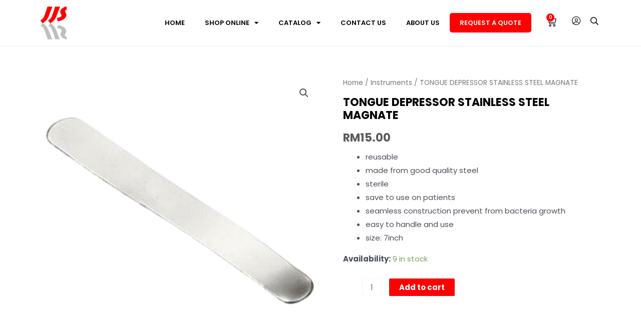

--- FILE ---
content_type: text/css
request_url: https://johanjaya.com/wp-content/uploads/elementor/css/post-35.css?ver=1680803083
body_size: 1253
content:
.elementor-35 .elementor-element.elementor-element-7ad4d49{border-style:solid;border-width:0px 0px 1px 0px;border-color:#6C65651C;transition:background 0.3s, border 0.3s, border-radius 0.3s, box-shadow 0.3s;}.elementor-35 .elementor-element.elementor-element-7ad4d49 > .elementor-background-overlay{transition:background 0.3s, border-radius 0.3s, opacity 0.3s;}.elementor-bc-flex-widget .elementor-35 .elementor-element.elementor-element-9b6ebcd.elementor-column .elementor-widget-wrap{align-items:center;}.elementor-35 .elementor-element.elementor-element-9b6ebcd.elementor-column.elementor-element[data-element_type="column"] > .elementor-widget-wrap.elementor-element-populated{align-content:center;align-items:center;}.elementor-35 .elementor-element.elementor-element-4c3cf94 .elementor-menu-toggle{margin-left:auto;}.elementor-35 .elementor-element.elementor-element-4c3cf94 .elementor-nav-menu .elementor-item{font-family:"Poppins", Sans-serif;font-size:13px;font-weight:600;text-transform:uppercase;line-height:0px;}.elementor-35 .elementor-element.elementor-element-4c3cf94 .elementor-nav-menu--main .elementor-item{color:#000000;fill:#000000;}.elementor-35 .elementor-element.elementor-element-4c3cf94 .elementor-nav-menu--dropdown{background-color:#F4F4F4;}.elementor-35 .elementor-element.elementor-element-4c3cf94 .elementor-nav-menu--dropdown a:hover,
					.elementor-35 .elementor-element.elementor-element-4c3cf94 .elementor-nav-menu--dropdown a.elementor-item-active,
					.elementor-35 .elementor-element.elementor-element-4c3cf94 .elementor-nav-menu--dropdown a.highlighted{background-color:#FF0000;}.elementor-35 .elementor-element.elementor-element-4c3cf94 .elementor-nav-menu--dropdown .elementor-item, .elementor-35 .elementor-element.elementor-element-4c3cf94 .elementor-nav-menu--dropdown  .elementor-sub-item{font-family:"Poppins", Sans-serif;font-weight:500;}.elementor-bc-flex-widget .elementor-35 .elementor-element.elementor-element-a4f6718.elementor-column .elementor-widget-wrap{align-items:center;}.elementor-35 .elementor-element.elementor-element-a4f6718.elementor-column.elementor-element[data-element_type="column"] > .elementor-widget-wrap.elementor-element-populated{align-content:center;align-items:center;}.elementor-35 .elementor-element.elementor-element-bf70030{--divider-style:solid;--subtotal-divider-style:solid;--elementor-remove-from-cart-button:none;--remove-from-cart-button:block;--toggle-button-icon-color:#000000;--toggle-button-border-width:0px;--toggle-icon-size:20px;--toggle-icon-padding:0px 0px 0px 0px;--items-indicator-background-color:#FF0000;--cart-border-style:none;--product-price-color:#484848;--cart-footer-layout:1fr 1fr;--products-max-height-sidecart:calc(100vh - 240px);--products-max-height-minicart:calc(100vh - 385px);--checkout-button-background-color:#FF0000;width:auto;max-width:auto;}.elementor-35 .elementor-element.elementor-element-bf70030 .elementor-menu-cart__subtotal{font-size:18px;}.elementor-35 .elementor-element.elementor-element-bf70030 .widget_shopping_cart_content{--subtotal-divider-left-width:0;--subtotal-divider-right-width:0;}.elementor-35 .elementor-element.elementor-element-bf70030 .elementor-menu-cart__footer-buttons a.elementor-button--view-cart{border-radius:5px 5px 5px 5px;}.elementor-35 .elementor-element.elementor-element-bf70030 .elementor-menu-cart__footer-buttons a.elementor-button--checkout{border-radius:5px 5px 5px 5px;}.elementor-35 .elementor-element.elementor-element-bf70030 > .elementor-widget-container{margin:0px 10px 0px 10px;}.elementor-35 .elementor-element.elementor-element-e6bc4e2 .elementor-icon-wrapper{text-align:right;}.elementor-35 .elementor-element.elementor-element-e6bc4e2.elementor-view-stacked .elementor-icon{background-color:#000000;}.elementor-35 .elementor-element.elementor-element-e6bc4e2.elementor-view-framed .elementor-icon, .elementor-35 .elementor-element.elementor-element-e6bc4e2.elementor-view-default .elementor-icon{color:#000000;border-color:#000000;}.elementor-35 .elementor-element.elementor-element-e6bc4e2.elementor-view-framed .elementor-icon, .elementor-35 .elementor-element.elementor-element-e6bc4e2.elementor-view-default .elementor-icon svg{fill:#000000;}.elementor-35 .elementor-element.elementor-element-e6bc4e2 .elementor-icon{font-size:18px;}.elementor-35 .elementor-element.elementor-element-e6bc4e2 > .elementor-widget-container{margin:0px 0px 0px 20px;}.elementor-35 .elementor-element.elementor-element-e6bc4e2{width:auto;max-width:auto;}.elementor-35 .elementor-element.elementor-element-b90cbc6 .elementor-icon-wrapper{text-align:right;}.elementor-35 .elementor-element.elementor-element-b90cbc6.elementor-view-stacked .elementor-icon{background-color:#000000;}.elementor-35 .elementor-element.elementor-element-b90cbc6.elementor-view-framed .elementor-icon, .elementor-35 .elementor-element.elementor-element-b90cbc6.elementor-view-default .elementor-icon{color:#000000;border-color:#000000;}.elementor-35 .elementor-element.elementor-element-b90cbc6.elementor-view-framed .elementor-icon, .elementor-35 .elementor-element.elementor-element-b90cbc6.elementor-view-default .elementor-icon svg{fill:#000000;}.elementor-35 .elementor-element.elementor-element-b90cbc6 .elementor-icon{font-size:16px;}.elementor-35 .elementor-element.elementor-element-b90cbc6 > .elementor-widget-container{margin:0px 0px 0px 20px;}.elementor-35 .elementor-element.elementor-element-b90cbc6{width:auto;max-width:auto;}@media(max-width:767px){.elementor-35 .elementor-element.elementor-element-7af0bf7{width:20%;}.elementor-35 .elementor-element.elementor-element-9b6ebcd{width:50%;}.elementor-35 .elementor-element.elementor-element-9b6ebcd > .elementor-element-populated{padding:0px 0px 0px 0px;}.elementor-35 .elementor-element.elementor-element-4c3cf94 .elementor-nav-menu--dropdown a{padding-top:20px;padding-bottom:20px;}.elementor-35 .elementor-element.elementor-element-4c3cf94 .elementor-nav-menu--main > .elementor-nav-menu > li > .elementor-nav-menu--dropdown, .elementor-35 .elementor-element.elementor-element-4c3cf94 .elementor-nav-menu__container.elementor-nav-menu--dropdown{margin-top:20px !important;}.elementor-35 .elementor-element.elementor-element-a4f6718{width:29%;}.elementor-35 .elementor-element.elementor-element-bf70030 > .elementor-widget-container{margin:5px 5px 5px 6px;}.elementor-35 .elementor-element.elementor-element-e6bc4e2 > .elementor-widget-container{margin:3px 0px 0px 7px;}.elementor-35 .elementor-element.elementor-element-b90cbc6 > .elementor-widget-container{margin:3px 0px 0px 8px;}}@media(min-width:768px){.elementor-35 .elementor-element.elementor-element-7af0bf7{width:6.403%;}.elementor-35 .elementor-element.elementor-element-9b6ebcd{width:81.419%;}.elementor-35 .elementor-element.elementor-element-a4f6718{width:11.844%;}}@media(max-width:1024px) and (min-width:768px){.elementor-35 .elementor-element.elementor-element-7af0bf7{width:10%;}.elementor-35 .elementor-element.elementor-element-9b6ebcd{width:80%;}.elementor-35 .elementor-element.elementor-element-a4f6718{width:10%;}}/* Start custom CSS for woocommerce-menu-cart, class: .elementor-element-bf70030 */#sidecart #minus_qty {display:none;}

#sidecart #plus_qty {display:none;}/* End custom CSS */
/* Start custom CSS for column, class: .elementor-element-a4f6718 */@media only screen and (min-width: 600px) {
.menu-desktop a {color:white!important;background-color:#ff0000;border-radius:5px;padding:0px 20px!important}}/* End custom CSS */

--- FILE ---
content_type: text/css
request_url: https://johanjaya.com/wp-content/uploads/elementor/css/post-67.css?ver=1680803083
body_size: 1152
content:
.elementor-67 .elementor-element.elementor-element-36333f6:not(.elementor-motion-effects-element-type-background), .elementor-67 .elementor-element.elementor-element-36333f6 > .elementor-motion-effects-container > .elementor-motion-effects-layer{background-color:#FFFFFF;}.elementor-67 .elementor-element.elementor-element-36333f6{border-style:solid;border-width:0.5px 0px 0px 0px;border-color:#DEDEDE80;transition:background 0.3s, border 0.3s, border-radius 0.3s, box-shadow 0.3s;padding:80px 0px 030px 0px;}.elementor-67 .elementor-element.elementor-element-36333f6 > .elementor-background-overlay{transition:background 0.3s, border-radius 0.3s, opacity 0.3s;}.elementor-67 .elementor-element.elementor-element-32a7378{width:var( --container-widget-width, 15% );max-width:15%;--container-widget-width:15%;--container-widget-flex-grow:0;}.elementor-67 .elementor-element.elementor-element-77d7a11 .elementor-heading-title{font-family:"Poppins", Sans-serif;font-size:14px;font-weight:600;text-transform:uppercase;}.elementor-67 .elementor-element.elementor-element-77d7a11 > .elementor-widget-container{margin:0px 0px 0px 20px;}.elementor-67 .elementor-element.elementor-element-77d7a11{width:var( --container-widget-width, 85% );max-width:85%;--container-widget-width:85%;--container-widget-flex-grow:0;align-self:center;}.elementor-67 .elementor-element.elementor-element-e1a4ef0{color:#000000;font-family:"Poppins", Sans-serif;font-size:13px;font-weight:400;}.elementor-67 .elementor-element.elementor-element-e1a4ef0 > .elementor-widget-container{margin:10px 0px 0px 0px;}.elementor-67 .elementor-element.elementor-element-0a3a3a0 > .elementor-element-populated{margin:30px 0px 0px 50px;--e-column-margin-right:0px;--e-column-margin-left:50px;}.elementor-67 .elementor-element.elementor-element-fd8404d .elementor-heading-title{font-family:"Poppins", Sans-serif;font-size:15px;font-weight:600;}.elementor-67 .elementor-element.elementor-element-26af7af .elementor-icon-list-items:not(.elementor-inline-items) .elementor-icon-list-item:not(:last-child){padding-bottom:calc(3px/2);}.elementor-67 .elementor-element.elementor-element-26af7af .elementor-icon-list-items:not(.elementor-inline-items) .elementor-icon-list-item:not(:first-child){margin-top:calc(3px/2);}.elementor-67 .elementor-element.elementor-element-26af7af .elementor-icon-list-items.elementor-inline-items .elementor-icon-list-item{margin-right:calc(3px/2);margin-left:calc(3px/2);}.elementor-67 .elementor-element.elementor-element-26af7af .elementor-icon-list-items.elementor-inline-items{margin-right:calc(-3px/2);margin-left:calc(-3px/2);}body.rtl .elementor-67 .elementor-element.elementor-element-26af7af .elementor-icon-list-items.elementor-inline-items .elementor-icon-list-item:after{left:calc(-3px/2);}body:not(.rtl) .elementor-67 .elementor-element.elementor-element-26af7af .elementor-icon-list-items.elementor-inline-items .elementor-icon-list-item:after{right:calc(-3px/2);}.elementor-67 .elementor-element.elementor-element-26af7af{--e-icon-list-icon-size:14px;}.elementor-67 .elementor-element.elementor-element-26af7af .elementor-icon-list-text{color:#000000;}.elementor-67 .elementor-element.elementor-element-26af7af .elementor-icon-list-item > .elementor-icon-list-text, .elementor-67 .elementor-element.elementor-element-26af7af .elementor-icon-list-item > a{font-family:"Poppins", Sans-serif;font-size:13px;font-weight:500;}.elementor-67 .elementor-element.elementor-element-203465d > .elementor-element-populated{margin:30px 0px 0px 0px;--e-column-margin-right:0px;--e-column-margin-left:0px;}.elementor-67 .elementor-element.elementor-element-9098145 .elementor-heading-title{font-family:"Poppins", Sans-serif;font-size:15px;font-weight:600;}.elementor-67 .elementor-element.elementor-element-ffaf929 .elementor-icon-list-items:not(.elementor-inline-items) .elementor-icon-list-item:not(:last-child){padding-bottom:calc(3px/2);}.elementor-67 .elementor-element.elementor-element-ffaf929 .elementor-icon-list-items:not(.elementor-inline-items) .elementor-icon-list-item:not(:first-child){margin-top:calc(3px/2);}.elementor-67 .elementor-element.elementor-element-ffaf929 .elementor-icon-list-items.elementor-inline-items .elementor-icon-list-item{margin-right:calc(3px/2);margin-left:calc(3px/2);}.elementor-67 .elementor-element.elementor-element-ffaf929 .elementor-icon-list-items.elementor-inline-items{margin-right:calc(-3px/2);margin-left:calc(-3px/2);}body.rtl .elementor-67 .elementor-element.elementor-element-ffaf929 .elementor-icon-list-items.elementor-inline-items .elementor-icon-list-item:after{left:calc(-3px/2);}body:not(.rtl) .elementor-67 .elementor-element.elementor-element-ffaf929 .elementor-icon-list-items.elementor-inline-items .elementor-icon-list-item:after{right:calc(-3px/2);}.elementor-67 .elementor-element.elementor-element-ffaf929{--e-icon-list-icon-size:14px;}.elementor-67 .elementor-element.elementor-element-ffaf929 .elementor-icon-list-text{color:#000000;}.elementor-67 .elementor-element.elementor-element-ffaf929 .elementor-icon-list-item > .elementor-icon-list-text, .elementor-67 .elementor-element.elementor-element-ffaf929 .elementor-icon-list-item > a{font-family:"Poppins", Sans-serif;font-size:13px;font-weight:500;}.elementor-67 .elementor-element.elementor-element-f097bc4 > .elementor-element-populated{margin:30px 0px 0px 0px;--e-column-margin-right:0px;--e-column-margin-left:0px;}.elementor-67 .elementor-element.elementor-element-6ef5eb6 .elementor-heading-title{font-family:"Poppins", Sans-serif;font-size:15px;font-weight:600;}.elementor-67 .elementor-element.elementor-element-03abd93 .elementor-icon-list-items:not(.elementor-inline-items) .elementor-icon-list-item:not(:last-child){padding-bottom:calc(3px/2);}.elementor-67 .elementor-element.elementor-element-03abd93 .elementor-icon-list-items:not(.elementor-inline-items) .elementor-icon-list-item:not(:first-child){margin-top:calc(3px/2);}.elementor-67 .elementor-element.elementor-element-03abd93 .elementor-icon-list-items.elementor-inline-items .elementor-icon-list-item{margin-right:calc(3px/2);margin-left:calc(3px/2);}.elementor-67 .elementor-element.elementor-element-03abd93 .elementor-icon-list-items.elementor-inline-items{margin-right:calc(-3px/2);margin-left:calc(-3px/2);}body.rtl .elementor-67 .elementor-element.elementor-element-03abd93 .elementor-icon-list-items.elementor-inline-items .elementor-icon-list-item:after{left:calc(-3px/2);}body:not(.rtl) .elementor-67 .elementor-element.elementor-element-03abd93 .elementor-icon-list-items.elementor-inline-items .elementor-icon-list-item:after{right:calc(-3px/2);}.elementor-67 .elementor-element.elementor-element-03abd93{--e-icon-list-icon-size:14px;}.elementor-67 .elementor-element.elementor-element-03abd93 .elementor-icon-list-text{color:#000000;}.elementor-67 .elementor-element.elementor-element-03abd93 .elementor-icon-list-item > .elementor-icon-list-text, .elementor-67 .elementor-element.elementor-element-03abd93 .elementor-icon-list-item > a{font-family:"Poppins", Sans-serif;font-size:13px;font-weight:500;}.elementor-67 .elementor-element.elementor-element-238d6eb .elementor-icon-list-items:not(.elementor-inline-items) .elementor-icon-list-item:not(:last-child){padding-bottom:calc(0px/2);}.elementor-67 .elementor-element.elementor-element-238d6eb .elementor-icon-list-items:not(.elementor-inline-items) .elementor-icon-list-item:not(:first-child){margin-top:calc(0px/2);}.elementor-67 .elementor-element.elementor-element-238d6eb .elementor-icon-list-items.elementor-inline-items .elementor-icon-list-item{margin-right:calc(0px/2);margin-left:calc(0px/2);}.elementor-67 .elementor-element.elementor-element-238d6eb .elementor-icon-list-items.elementor-inline-items{margin-right:calc(-0px/2);margin-left:calc(-0px/2);}body.rtl .elementor-67 .elementor-element.elementor-element-238d6eb .elementor-icon-list-items.elementor-inline-items .elementor-icon-list-item:after{left:calc(-0px/2);}body:not(.rtl) .elementor-67 .elementor-element.elementor-element-238d6eb .elementor-icon-list-items.elementor-inline-items .elementor-icon-list-item:after{right:calc(-0px/2);}.elementor-67 .elementor-element.elementor-element-238d6eb{--e-icon-list-icon-size:20px;--e-icon-list-icon-align:left;--e-icon-list-icon-margin:0 calc(var(--e-icon-list-icon-size, 1em) * 0.25) 0 0;}.elementor-67 .elementor-element.elementor-element-0c6d9be:not(.elementor-motion-effects-element-type-background), .elementor-67 .elementor-element.elementor-element-0c6d9be > .elementor-motion-effects-container > .elementor-motion-effects-layer{background-color:#F7F7F7;}.elementor-67 .elementor-element.elementor-element-0c6d9be{transition:background 0.3s, border 0.3s, border-radius 0.3s, box-shadow 0.3s;}.elementor-67 .elementor-element.elementor-element-0c6d9be > .elementor-background-overlay{transition:background 0.3s, border-radius 0.3s, opacity 0.3s;}.elementor-67 .elementor-element.elementor-element-711c91e{text-align:center;font-family:"Poppins", Sans-serif;font-size:12px;font-weight:400;}@media(min-width:768px){.elementor-67 .elementor-element.elementor-element-9fd3b7b{width:27.807%;}.elementor-67 .elementor-element.elementor-element-0a3a3a0{width:24.012%;}.elementor-67 .elementor-element.elementor-element-203465d{width:23.143%;}}@media(max-width:767px){.elementor-67 .elementor-element.elementor-element-36333f6{padding:10px 10px 10px 10px;}.elementor-67 .elementor-element.elementor-element-0a3a3a0 > .elementor-element-populated{margin:0px 0px 0px 0px;--e-column-margin-right:0px;--e-column-margin-left:0px;}.elementor-67 .elementor-element.elementor-element-203465d > .elementor-element-populated{margin:0px 0px 0px 0px;--e-column-margin-right:0px;--e-column-margin-left:0px;}.elementor-67 .elementor-element.elementor-element-f097bc4 > .elementor-element-populated{margin:0px 0px 0px 0px;--e-column-margin-right:0px;--e-column-margin-left:0px;}.elementor-67 .elementor-element.elementor-element-711c91e{font-size:12px;}}/* Start custom CSS for text-editor, class: .elementor-element-711c91e */#footer-copyright p {margin-bottom:0;}/* End custom CSS */

--- FILE ---
content_type: text/css
request_url: https://johanjaya.com/wp-content/uploads/elementor/css/post-435.css?ver=1680803083
body_size: 225
content:
#elementor-popup-modal-435 .dialog-message{width:640px;height:auto;}#elementor-popup-modal-435{justify-content:center;align-items:center;pointer-events:all;background-color:rgba(0,0,0,.8);}#elementor-popup-modal-435 .dialog-close-button{display:flex;}#elementor-popup-modal-435 .dialog-widget-content{box-shadow:2px 8px 23px 3px rgba(0,0,0,0.2);}

--- FILE ---
content_type: text/css
request_url: https://johanjaya.com/wp-content/uploads/elementor/css/post-390.css?ver=1680803083
body_size: 670
content:
.elementor-390 .elementor-element.elementor-element-07b8103 > .elementor-element-populated{padding:30px 10px 20px 10px;}#elementor-popup-modal-390 .dialog-message{width:500px;height:auto;}#elementor-popup-modal-390{justify-content:center;align-items:flex-start;pointer-events:all;background-color:rgba(0,0,0,.8);}#elementor-popup-modal-390 .dialog-close-button{display:flex;top:8.3%;}#elementor-popup-modal-390 .dialog-widget-content{box-shadow:2px 8px 23px 3px rgba(0,0,0,0.2);margin:30px 0px 0px 0px;}body:not(.rtl) #elementor-popup-modal-390 .dialog-close-button{right:2.6%;}body.rtl #elementor-popup-modal-390 .dialog-close-button{left:2.6%;}@media(max-width:767px){.elementor-390 .elementor-element.elementor-element-07b8103 > .elementor-element-populated{padding:30px 20px 20px 10px;}}